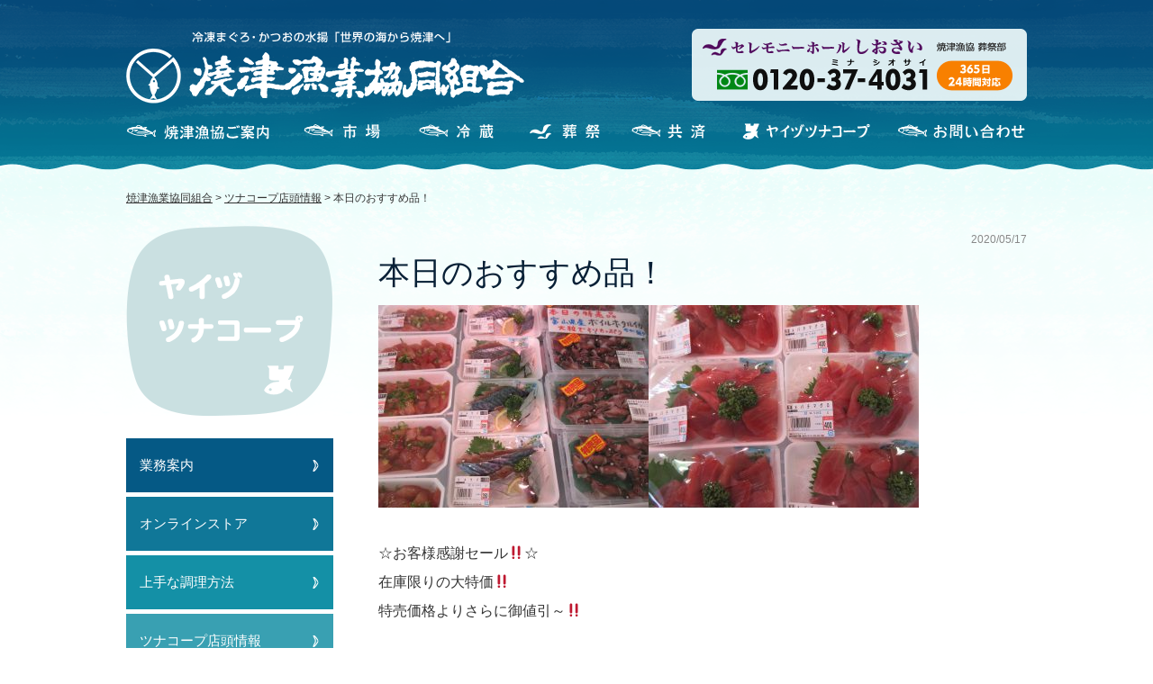

--- FILE ---
content_type: text/html; charset=UTF-8
request_url: https://www.yaizu-gyokyo.or.jp/shopinfo/6248/
body_size: 35205
content:
<!DOCTYPE html>
<html lang="ja">
<head>
<!-- Google Tag Manager -->
<script>(function(w,d,s,l,i){w[l]=w[l]||[];w[l].push({'gtm.start':
new Date().getTime(),event:'gtm.js'});var f=d.getElementsByTagName(s)[0],
j=d.createElement(s),dl=l!='dataLayer'?'&l='+l:'';j.async=true;j.src=
'https://www.googletagmanager.com/gtm.js?id='+i+dl;f.parentNode.insertBefore(j,f);
})(window,document,'script','dataLayer','GTM-5JGDP53');</script>
<!-- End Google Tag Manager -->

<meta name="viewport" content="width=1000" />
<meta property="og:title" content="本日のおすすめ品！｜焼津漁業協同組合" />
<meta property="og:type" content="website" />
<meta property="og:url" content="https://www.yaizu-gyokyo.or.jp/shopinfo/6248/" />
<meta property="og:site_name" content="焼津漁業協同組合" />
<meta property="og:description" content="☆お客様感謝セール&#x203c;☆ 在庫限りの大特価&#x203c; 特売価格よりさらに御値引～&#x203c; 特大(5L)サイズ　4800円(税込)を&#x27a1;4500円(税込)で&#x2755; お買得です &hellip; <a href="https://www.yaizu-gy..."/>
<meta property="fb:admins" content="100001401935235" />
<meta charset="UTF-8" />
<title>本日のおすすめ品！ | 焼津漁業協同組合</title>

	  
<!-- All In One SEO Pack 3.6.2[1023,1052] -->
<meta name="description"  content="☆お客様感謝セール‼☆ 在庫限りの大特価‼ 特売価格よりさらに御値引～‼ 特大(5L)サイズ　4800円(税込)を➡4500円(税込)で❕ お買得ですよ～！ 本日のおすすめ品は、 &quot;南鮪・ばち鮪・トンボ鮪柵&quot;です。 ★お買い得品★多数ありますよ！！ ・冷凍南鮪大トロ・中トロブロック品揃えしてありますよ‼ ☆鮮魚" />

<script type="application/ld+json" class="aioseop-schema">{}</script>
<link rel="canonical" href="https://www.yaizu-gyokyo.or.jp/shopinfo/6248/" />
<!-- All In One SEO Pack -->
<link rel='dns-prefetch' href='//ajax.googleapis.com' />
<link rel='dns-prefetch' href='//s.w.org' />
		<script type="text/javascript">
			window._wpemojiSettings = {"baseUrl":"https:\/\/s.w.org\/images\/core\/emoji\/12.0.0-1\/72x72\/","ext":".png","svgUrl":"https:\/\/s.w.org\/images\/core\/emoji\/12.0.0-1\/svg\/","svgExt":".svg","source":{"concatemoji":"https:\/\/www.yaizu-gyokyo.or.jp\/wp-includes\/js\/wp-emoji-release.min.js?ver=5.4.18"}};
			/*! This file is auto-generated */
			!function(e,a,t){var n,r,o,i=a.createElement("canvas"),p=i.getContext&&i.getContext("2d");function s(e,t){var a=String.fromCharCode;p.clearRect(0,0,i.width,i.height),p.fillText(a.apply(this,e),0,0);e=i.toDataURL();return p.clearRect(0,0,i.width,i.height),p.fillText(a.apply(this,t),0,0),e===i.toDataURL()}function c(e){var t=a.createElement("script");t.src=e,t.defer=t.type="text/javascript",a.getElementsByTagName("head")[0].appendChild(t)}for(o=Array("flag","emoji"),t.supports={everything:!0,everythingExceptFlag:!0},r=0;r<o.length;r++)t.supports[o[r]]=function(e){if(!p||!p.fillText)return!1;switch(p.textBaseline="top",p.font="600 32px Arial",e){case"flag":return s([127987,65039,8205,9895,65039],[127987,65039,8203,9895,65039])?!1:!s([55356,56826,55356,56819],[55356,56826,8203,55356,56819])&&!s([55356,57332,56128,56423,56128,56418,56128,56421,56128,56430,56128,56423,56128,56447],[55356,57332,8203,56128,56423,8203,56128,56418,8203,56128,56421,8203,56128,56430,8203,56128,56423,8203,56128,56447]);case"emoji":return!s([55357,56424,55356,57342,8205,55358,56605,8205,55357,56424,55356,57340],[55357,56424,55356,57342,8203,55358,56605,8203,55357,56424,55356,57340])}return!1}(o[r]),t.supports.everything=t.supports.everything&&t.supports[o[r]],"flag"!==o[r]&&(t.supports.everythingExceptFlag=t.supports.everythingExceptFlag&&t.supports[o[r]]);t.supports.everythingExceptFlag=t.supports.everythingExceptFlag&&!t.supports.flag,t.DOMReady=!1,t.readyCallback=function(){t.DOMReady=!0},t.supports.everything||(n=function(){t.readyCallback()},a.addEventListener?(a.addEventListener("DOMContentLoaded",n,!1),e.addEventListener("load",n,!1)):(e.attachEvent("onload",n),a.attachEvent("onreadystatechange",function(){"complete"===a.readyState&&t.readyCallback()})),(n=t.source||{}).concatemoji?c(n.concatemoji):n.wpemoji&&n.twemoji&&(c(n.twemoji),c(n.wpemoji)))}(window,document,window._wpemojiSettings);
		</script>
		<style type="text/css">
img.wp-smiley,
img.emoji {
	display: inline !important;
	border: none !important;
	box-shadow: none !important;
	height: 1em !important;
	width: 1em !important;
	margin: 0 .07em !important;
	vertical-align: -0.1em !important;
	background: none !important;
	padding: 0 !important;
}
</style>
	<link rel='stylesheet' id='jquery-ui-smoothness-css'  href='//ajax.googleapis.com/ajax/libs/jqueryui/1.11.4/themes/smoothness/jquery-ui.min.css' type='text/css' media='all' />
<link rel='stylesheet' id='wp-block-library-css'  href='https://www.yaizu-gyokyo.or.jp/wp-includes/css/dist/block-library/style.min.css?ver=5.4.18' type='text/css' media='all' />
<link rel='stylesheet' id='contact-form-7-css'  href='https://www.yaizu-gyokyo.or.jp/wp-content/plugins/contact-form-7/includes/css/styles.css?ver=5.1.6' type='text/css' media='all' />
<link rel='stylesheet' id='wp-pagenavi-css'  href='https://www.yaizu-gyokyo.or.jp/wp-content/plugins/wp-pagenavi/pagenavi-css.css?ver=2.70' type='text/css' media='all' />
<link rel='stylesheet' id='wp-lightbox-2.min.css-css'  href='https://www.yaizu-gyokyo.or.jp/wp-content/plugins/wp-lightbox-2/styles/lightbox.min.css?ver=1.3.4' type='text/css' media='all' />
<script type='text/javascript' src='https://www.yaizu-gyokyo.or.jp/wp-includes/js/jquery/jquery.js?ver=1.12.4-wp'></script>
<script type='text/javascript' src='https://www.yaizu-gyokyo.or.jp/wp-includes/js/jquery/jquery-migrate.min.js?ver=1.4.1'></script>
<link rel='https://api.w.org/' href='https://www.yaizu-gyokyo.or.jp/wp-json/' />
<link rel='shortlink' href='https://www.yaizu-gyokyo.or.jp/?p=6248' />
<link rel="alternate" type="application/json+oembed" href="https://www.yaizu-gyokyo.or.jp/wp-json/oembed/1.0/embed?url=https%3A%2F%2Fwww.yaizu-gyokyo.or.jp%2Fshopinfo%2F6248%2F" />
<link rel="alternate" type="text/xml+oembed" href="https://www.yaizu-gyokyo.or.jp/wp-json/oembed/1.0/embed?url=https%3A%2F%2Fwww.yaizu-gyokyo.or.jp%2Fshopinfo%2F6248%2F&#038;format=xml" />
<link rel="Shortcut Icon" type="image/x-icon" href="//www.yaizu-gyokyo.or.jp/wp-content/uploads/2013/05/favicon.ico" />
<link rel="apple-touch-icon" href="//www.yaizu-gyokyo.or.jp/wp-content/uploads/2016/10/apple-touch-icon-precomposed.png" />

		<style media="print" type="text/css">
			div.faq_answer {display: block!important;}
			p.faq_nav {display: none;}
		</style>

	<script type="text/javascript" src="//ajax.googleapis.com/ajax/libs/jquery/1.7.2/jquery.min.js"></script>
<script type="text/javascript" src="https://www.yaizu-gyokyo.or.jp/wp-content/themes/gyokyo/js/common.js"></script>
<script type="text/javascript">
//全て読み込んでから表示
$(document).ready(function(){
  window.onload=function(){
    $("#wrapper").show();
	}
});
</script>
<link rel="stylesheet" type="text/css" media="all" href="https://www.yaizu-gyokyo.or.jp/wp-content/themes/gyokyo/style.css?1711690238" />
<link rel="stylesheet" type="text/css" media="all" href="https://www.yaizu-gyokyo.or.jp/wp-content/themes/gyokyo/content.css?1752648804" />
</head>

<body class="shopinfo-template-default single single-shopinfo postid-6248">
<!-- Google Tag Manager (noscript) -->
<noscript><iframe src="https://www.googletagmanager.com/ns.html?id=GTM-5JGDP53"
height="0" width="0" style="display:none;visibility:hidden"></iframe></noscript>
<!-- End Google Tag Manager (noscript) -->

<a name='JumpPageHead'></a>
<div id="wrapper" class="hfeed">
    <div id="headbox">
	<div id="header">
		<!-- サイトタイトル -->
				<div id="site-title">
			<a href="https://www.yaizu-gyokyo.or.jp/" title="焼津漁業協同組合" rel="home"><img src="https://www.yaizu-gyokyo.or.jp/wp-content/themes/gyokyo/images/logo.png" alt="焼津漁業協同組合"></a>
		</div>
		<div id="shiosaibannerArea"><a href="https://www.yaizu-gyokyo.or.jp/sousai/"><img src="https://www.yaizu-gyokyo.or.jp/wp-content/themes/gyokyo/images/banner_shiosai.png" alt="しおさい"></a></div>
	</div><!-- #header -->
		<div id="access">
			<div class="menu-header"><ul id="menu-main" class="menu"><li id="menu-item-648" class="menu_01 menu-item menu-item-type-post_type menu-item-object-page menu-item-has-children menu-item-648"><a href="https://www.yaizu-gyokyo.or.jp/gyokyo/">焼津漁協のご案内</a>
<ul class="sub-menu">
	<li id="menu-item-628" class="menu-item menu-item-type-post_type menu-item-object-page menu-item-628"><a href="https://www.yaizu-gyokyo.or.jp/gyokyo/">組織の概要</a></li>
	<li id="menu-item-629" class="menu-item menu-item-type-post_type menu-item-object-page menu-item-629"><a href="https://www.yaizu-gyokyo.or.jp/gyokyo/history/">焼津漁協のあゆみ</a></li>
	<li id="menu-item-630" class="menu-item menu-item-type-post_type menu-item-object-page menu-item-630"><a href="https://www.yaizu-gyokyo.or.jp/gyokyo/area/">かつお・まぐろ漁場図</a></li>
	<li id="menu-item-631" class="menu-item menu-item-type-post_type menu-item-object-page menu-item-631"><a href="https://www.yaizu-gyokyo.or.jp/gyokyo/fishing-method/">遠洋漁船と漁法</a></li>
	<li id="menu-item-632" class="menu-item menu-item-type-post_type menu-item-object-page menu-item-632"><a href="https://www.yaizu-gyokyo.or.jp/gyokyo/distribution/">主な流通経路</a></li>
	<li id="menu-item-633" class="menu-item menu-item-type-post_type menu-item-object-page menu-item-633"><a href="https://www.yaizu-gyokyo.or.jp/gyokyo/amount/">取扱高と漁船勢力</a></li>
	<li id="menu-item-634" class="menu-item menu-item-type-post_type menu-item-object-page menu-item-634"><a href="https://www.yaizu-gyokyo.or.jp/gyokyo/museum/">焼津漁業資料館</a></li>
</ul>
</li>
<li id="menu-item-635" class="menu_02 menu-item menu-item-type-post_type menu-item-object-page menu-item-has-children menu-item-635"><a href="https://www.yaizu-gyokyo.or.jp/itiba/">市場</a>
<ul class="sub-menu">
	<li id="menu-item-649" class="menu-item menu-item-type-post_type menu-item-object-page menu-item-649"><a href="https://www.yaizu-gyokyo.or.jp/itiba/">業務案内</a></li>
	<li id="menu-item-636" class="menu-item menu-item-type-post_type menu-item-object-page menu-item-636"><a href="https://www.yaizu-gyokyo.or.jp/itiba/facility/">主な施設案内</a></li>
	<li id="menu-item-637" class="menu-item menu-item-type-post_type menu-item-object-page menu-item-637"><a href="https://www.yaizu-gyokyo.or.jp/itiba/movie/">動画で見る魚市場</a></li>
	<li id="menu-item-650" class="menu-item menu-item-type-custom menu-item-object-custom menu-item-650"><a href="#">水揚予定・入札予定船</a></li>
	<li id="menu-item-651" class="menu-item menu-item-type-custom menu-item-object-custom menu-item-651"><a href="#">最新水揚高統計</a></li>
	<li id="menu-item-652" class="menu-item menu-item-type-custom menu-item-object-custom menu-item-652"><a href="#">月計水揚高統計</a></li>
	<li id="menu-item-653" class="menu-item menu-item-type-custom menu-item-object-custom menu-item-653"><a href="#">年間水揚高統計</a></li>
</ul>
</li>
<li id="menu-item-638" class="menu_03 menu-item menu-item-type-post_type menu-item-object-page menu-item-638"><a href="https://www.yaizu-gyokyo.or.jp/reizou/">冷蔵</a></li>
<li id="menu-item-639" class="menu_04 menu-item menu-item-type-post_type menu-item-object-page menu-item-has-children menu-item-639"><a href="https://www.yaizu-gyokyo.or.jp/sousai/">セレモニーホールしおさい</a>
<ul class="sub-menu">
	<li id="menu-item-654" class="menu-item menu-item-type-post_type menu-item-object-page menu-item-654"><a href="https://www.yaizu-gyokyo.or.jp/sousai/">主な施設案内</a></li>
	<li id="menu-item-640" class="menu-item menu-item-type-post_type menu-item-object-page menu-item-640"><a href="https://www.yaizu-gyokyo.or.jp/sousai/room/">施設情報・親族控え室</a></li>
	<li id="menu-item-11322" class="menu-item menu-item-type-post_type menu-item-object-page menu-item-11322"><a href="https://www.yaizu-gyokyo.or.jp/sousai/ocean/">海洋散骨</a></li>
	<li id="menu-item-642" class="menu-item menu-item-type-post_type menu-item-object-page menu-item-642"><a href="https://www.yaizu-gyokyo.or.jp/sousai/access/">交通アクセス</a></li>
	<li id="menu-item-641" class="menu-item menu-item-type-post_type menu-item-object-page menu-item-641"><a href="https://www.yaizu-gyokyo.or.jp/sousai/s-contact/">お問い合わせ</a></li>
</ul>
</li>
<li id="menu-item-643" class="menu_05 menu-item menu-item-type-post_type menu-item-object-page menu-item-643"><a href="https://www.yaizu-gyokyo.or.jp/mutual-aid/">共済</a></li>
<li id="menu-item-644" class="menu_06 menu-item menu-item-type-post_type menu-item-object-page menu-item-has-children menu-item-644"><a href="https://www.yaizu-gyokyo.or.jp/tunacoop/">ヤイヅツナコープ</a>
<ul class="sub-menu">
	<li id="menu-item-655" class="menu-item menu-item-type-post_type menu-item-object-page menu-item-655"><a href="https://www.yaizu-gyokyo.or.jp/tunacoop/">業務案内</a></li>
	<li id="menu-item-7972" class="menu-item menu-item-type-custom menu-item-object-custom menu-item-7972"><a target="_blank" rel="noopener noreferrer" href="https://tuna-coop.shop/">オンラインストア</a></li>
	<li id="menu-item-647" class="menu-item menu-item-type-post_type menu-item-object-page menu-item-647"><a href="https://www.yaizu-gyokyo.or.jp/tunacoop/cooking/">上手な調理方法</a></li>
</ul>
</li>
<li id="menu-item-748" class="menu_07 menu-item menu-item-type-post_type menu-item-object-page menu-item-748"><a href="https://www.yaizu-gyokyo.or.jp/contact/">お問い合わせ</a></li>
</ul></div>        <div id="nami_header"></div>
		</div><!-- #access -->
    </div><!-- #headbox -->
				<div id="pankuzu">
			<!-- Breadcrumb NavXT 6.4.0 -->
<a title="Go to 焼津漁業協同組合." href="https://www.yaizu-gyokyo.or.jp" class="home">焼津漁業協同組合</a> &gt; <span property="itemListElement" typeof="ListItem"><a property="item" typeof="WebPage" title="ツナコープ店頭情報へ移動" href="https://www.yaizu-gyokyo.or.jp/shopinfo/" class="post post-shopinfo-archive"><span property="name">ツナコープ店頭情報</span></a><meta property="position" content="2"></span> &gt; <span property="itemListElement" typeof="ListItem"><span property="name">本日のおすすめ品！</span><meta property="position" content="3"></span>		</div><!-- #pankuzu -->
		<div id="main">	<div id="content" role="main">
			
	<div id="post-6248" class="post-6248 shopinfo type-shopinfo status-publish hentry">
		<div class="entry-meta">
		2020/05/17				</div><!-- .entry-meta -->
		<h2 class="entry-title">本日のおすすめ品！</h2>
		<div class="entry-content">
			<p><a href="https://www.yaizu-gyokyo.or.jp/wp-content/uploads/2020/05/IMG_35991.jpg" rel="lightbox[6248]"><img class="alignnone size-medium wp-image-6249" src="https://www.yaizu-gyokyo.or.jp/wp-content/uploads/2020/05/IMG_35991-300x225.jpg" alt="" width="300" height="225" srcset="https://www.yaizu-gyokyo.or.jp/wp-content/uploads/2020/05/IMG_35991-300x225.jpg 300w, https://www.yaizu-gyokyo.or.jp/wp-content/uploads/2020/05/IMG_35991-768x576.jpg 768w, https://www.yaizu-gyokyo.or.jp/wp-content/uploads/2020/05/IMG_35991.jpg 1024w" sizes="(max-width: 300px) 100vw, 300px" /></a><a href="https://www.yaizu-gyokyo.or.jp/wp-content/uploads/2020/05/IMG_36001-e1589671926340.jpg" rel="lightbox[6248]"><img class="alignnone size-medium wp-image-6250" src="https://www.yaizu-gyokyo.or.jp/wp-content/uploads/2020/05/IMG_36001-e1589671926340-300x225.jpg" alt="" width="300" height="225" srcset="https://www.yaizu-gyokyo.or.jp/wp-content/uploads/2020/05/IMG_36001-e1589671926340-300x225.jpg 300w, https://www.yaizu-gyokyo.or.jp/wp-content/uploads/2020/05/IMG_36001-e1589671926340-768x576.jpg 768w, https://www.yaizu-gyokyo.or.jp/wp-content/uploads/2020/05/IMG_36001-e1589671926340.jpg 1024w" sizes="(max-width: 300px) 100vw, 300px" /></a></p>
<p>☆お客様感謝セール&#x203c;☆<br />
在庫限りの大特価&#x203c;<br />
特売価格よりさらに御値引～&#x203c;</p>
<p>特大(5L)サイズ　4800円(税込)を&#x27a1;4500円(税込)で<strong>&#x2755;</strong></p>
<p>お買得ですよ～！</p>
<p>本日のおすすめ品は、<br />
“南鮪・ばち鮪・トンボ鮪柵”です。</p>
<p>★お買い得品★多数ありますよ！！</p>
<p>・冷凍南鮪大トロ・中トロブロック品揃えしてありますよ&#x203c;</p>
<p>☆鮮魚<br />
・南鮪・ばち鮪・柵　特価</p>
<p>・南鮪刺身　豊富にありますよ&#x203c;</p>
<p>・自家製ネギトロ　1P 300円</p>
<p>・ミニ海鮮丼　1P 500円</p>
<p>・マグロ切落し　1P 300円</p>
<p>・南マグロ刺身　豊富ですよ&#x203c;</p>
<p>・バチマグロ</p>
<p>&nbsp;</p>
			<div class="entry-social">
	<div class="twitter">
		<a href="https://twitter.com/share" class="twitter-share-button" data-lang="ja">ツイート</a>
		<script>!function(d,s,id){var js,fjs=d.getElementsByTagName(s)[0];if(!d.getElementById(id)){js=d.createElement(s);js.id=id;js.src="//platform.twitter.com/widgets.js";fjs.parentNode.insertBefore(js,fjs);}}(document,"script","twitter-wjs");</script>
	</div>
	<div class="facebook">
		<iframe src="https://www.facebook.com/plugins/like.php?href=https://www.yaizu-gyokyo.or.jp/shopinfo/6248/?title=本日のおすすめ品！&amp;layout=button_count&amp;width=100&amp;show_faces=true&amp;action=like&amp;colorscheme=light&amp;font&amp;height=21" scrolling="no" frameborder="0" style="border:none; overflow:hidden; width:100px; height:21px;" allowTransparency="true"></iframe>
	</div>
	<div class="googleplus" style="width: 60px;">
		<!-- このタグを +1 ボタンを表示する場所に挿入してください -->
		<g:plusone size="tall" annotation="inline" width="120"></g:plusone>

		<!-- この render 呼び出しを適切な位置に挿入してください -->
		<script type="text/javascript">
		  window.___gcfg = {lang: 'ja'};

		  (function() {
		    var po = document.createElement('script'); po.type = 'text/javascript'; po.async = true;
		    po.src = 'https://apis.google.com/js/plusone.js';
		    var s = document.getElementsByTagName('script')[0]; s.parentNode.insertBefore(po, s);
		  })();
		</script>
	</div>
	<div class="googleplus">
<a href="https://b.hatena.ne.jp/entry/https://www.yaizu-gyokyo.or.jp/shopinfo/6248/" class="hatena-bookmark-button" data-hatena-bookmark-title="本日のおすすめ品！" data-hatena-bookmark-layout="standard-balloon" data-hatena-bookmark-lang="ja" title="このエントリーをはてなブックマークに追加"><img src="https://b.st-hatena.com/images/entry-button/button-only@2x.png" alt="このエントリーをはてなブックマークに追加" width="20″ height="20″ style="border: none;" /></a><script type="text/javascript" src="https://b.st-hatena.com/js/bookmark_button.js" charset="utf-8″ async="async"></script>
	</div>
</div>
		</div><!-- .entry-content -->

					<div id="nav-below">
				<div class="nav-previous"><a href="https://www.yaizu-gyokyo.or.jp/shopinfo/6245/" rel="prev">«&nbsp;前へ</a></div>
				<div class="nav-next"><a href="https://www.yaizu-gyokyo.or.jp/shopinfo/6251/" rel="next">次へ&nbsp;»</a></div>
			</div><!-- #nav-below -->
		
			</div><!-- #post-## -->

	</div>

<div id="sidebox" role="complementary"><h2 id="ct_tunacoop"><a href="https://www.yaizu-gyokyo.or.jp/tunacoop"><img src="https://www.yaizu-gyokyo.or.jp/wp-content/themes/gyokyo/images/ct_tunacoop.png" alt="ヤイヅツナコープ"></a></h2><ul class="subemenu" id="sm_tunacoop"><li class="page-item-parent"><a href="https://www.yaizu-gyokyo.or.jp/tunacoop/">業務案内</a></li><li class="page_item page-item-553"><a href="https://www.yaizu-gyokyo.or.jp/tunacoop/order/">オンラインストア</a></li>
<li class="page_item page-item-556"><a href="https://www.yaizu-gyokyo.or.jp/tunacoop/cooking/">上手な調理方法</a></li>
<li><a href="https://www.yaizu-gyokyo.or.jp/shopinfo/">ツナコープ店頭情報</a></li></ul></div><!-- #sidebox -->	</div><!-- #main -->
	<div class="pagetop"><a href="#JumpPageHead"><span>↑</span></a></div>
    <div id="nami_footer"></div>
	<div id="footer" role="contentinfo">
		<div id="footermenu" class="clearfix">
			<div id="site-info">
                <span class="footer_gyokyo">焼津漁業協同組合</span>
				<p>
					〒425-8701<br>
                    静岡県焼津市城之腰269番地の9<br>
                    TEL：054-628-7112<br>
                    FAX：054-628-7131
				</p>
                <span class="footer_siosai">セレモニーホール しおさい</span>
                <p>
                    〒425-0021<br>
                    静岡県焼津市中港1-8-18<br>
                    フリーダイヤル：0120-37-4031<br>
                    TEL：054-620-4031<br>
                    FAX：054-629-7575
				</p>
			</div><!-- #site-info -->
				<div class="menu-footermainmenu-container"><ul id="menu-footermainmenu" class="menu"><li id="menu-item-620" class="none menu-item menu-item-type-custom menu-item-object-custom menu-item-has-children menu-item-620"><a href="#">左列</a>
<ul class="sub-menu">
	<li id="menu-item-584" class="title menu-item menu-item-type-custom menu-item-object-custom menu-item-home menu-item-584"><a href="http://www.yaizu-gyokyo.or.jp/">HOME</a></li>
	<li id="menu-item-791" class="menu-item menu-item-type-post_type_archive menu-item-object-news menu-item-791"><a title="title" href="https://www.yaizu-gyokyo.or.jp/news/">お知らせ</a></li>
	<li id="menu-item-1651" class="title menu-item menu-item-type-post_type menu-item-object-page menu-item-has-children menu-item-1651"><a href="https://www.yaizu-gyokyo.or.jp/gyokyo/">焼津漁協のご案内</a>
	<ul class="sub-menu">
		<li id="menu-item-586" class="menu-item menu-item-type-post_type menu-item-object-page menu-item-586"><a href="https://www.yaizu-gyokyo.or.jp/gyokyo/">組織の概要</a></li>
		<li id="menu-item-587" class="menu-item menu-item-type-post_type menu-item-object-page menu-item-587"><a href="https://www.yaizu-gyokyo.or.jp/gyokyo/history/">焼津漁協のあゆみ</a></li>
		<li id="menu-item-588" class="menu-item menu-item-type-post_type menu-item-object-page menu-item-588"><a href="https://www.yaizu-gyokyo.or.jp/gyokyo/area/">かつお・まぐろ漁場図</a></li>
		<li id="menu-item-589" class="menu-item menu-item-type-post_type menu-item-object-page menu-item-589"><a href="https://www.yaizu-gyokyo.or.jp/gyokyo/fishing-method/">遠洋漁船と漁法</a></li>
		<li id="menu-item-590" class="menu-item menu-item-type-post_type menu-item-object-page menu-item-590"><a href="https://www.yaizu-gyokyo.or.jp/gyokyo/distribution/">主な流通経路</a></li>
		<li id="menu-item-591" class="menu-item menu-item-type-post_type menu-item-object-page menu-item-591"><a href="https://www.yaizu-gyokyo.or.jp/gyokyo/amount/">取扱高と漁船勢力</a></li>
		<li id="menu-item-592" class="menu-item menu-item-type-post_type menu-item-object-page menu-item-592"><a href="https://www.yaizu-gyokyo.or.jp/gyokyo/museum/">焼津漁業資料館</a></li>
	</ul>
</li>
</ul>
</li>
<li id="menu-item-621" class="none menu-item menu-item-type-custom menu-item-object-custom menu-item-has-children menu-item-621"><a href="#">中央列</a>
<ul class="sub-menu">
	<li id="menu-item-1652" class="title menu-item menu-item-type-post_type menu-item-object-page menu-item-has-children menu-item-1652"><a href="https://www.yaizu-gyokyo.or.jp/itiba/">市場</a>
	<ul class="sub-menu">
		<li id="menu-item-593" class="menu-item menu-item-type-post_type menu-item-object-page menu-item-593"><a href="https://www.yaizu-gyokyo.or.jp/itiba/">業務案内</a></li>
		<li id="menu-item-594" class="menu-item menu-item-type-post_type menu-item-object-page menu-item-594"><a href="https://www.yaizu-gyokyo.or.jp/itiba/facility/">主な施設案内</a></li>
		<li id="menu-item-595" class="menu-item menu-item-type-post_type menu-item-object-page menu-item-595"><a href="https://www.yaizu-gyokyo.or.jp/itiba/movie/">動画で見る魚市場</a></li>
		<li id="menu-item-838" class="menu-item menu-item-type-post_type menu-item-object-page menu-item-838"><a href="https://www.yaizu-gyokyo.or.jp/itiba/msplan/">水揚予定・入札予定船</a></li>
		<li id="menu-item-837" class="menu-item menu-item-type-post_type menu-item-object-page menu-item-837"><a href="https://www.yaizu-gyokyo.or.jp/itiba/msinfo/">相場情報</a></li>
		<li id="menu-item-839" class="menu-item menu-item-type-post_type_archive menu-item-object-catch-month menu-item-839"><a href="https://www.yaizu-gyokyo.or.jp/catch-month/">月計水揚高統計</a></li>
		<li id="menu-item-840" class="menu-item menu-item-type-post_type_archive menu-item-object-catch-year menu-item-840"><a href="https://www.yaizu-gyokyo.or.jp/catch-year/">年間水揚高統計</a></li>
	</ul>
</li>
	<li id="menu-item-596" class="menu-item menu-item-type-post_type menu-item-object-page menu-item-596"><a title="title" href="https://www.yaizu-gyokyo.or.jp/reizou/">冷蔵</a></li>
	<li id="menu-item-601" class="menu-item menu-item-type-post_type menu-item-object-page menu-item-601"><a title="title" href="https://www.yaizu-gyokyo.or.jp/mutual-aid/">共済</a></li>
</ul>
</li>
<li id="menu-item-622" class="none menu-item menu-item-type-custom menu-item-object-custom menu-item-has-children menu-item-622"><a href="#">右列</a>
<ul class="sub-menu">
	<li id="menu-item-1653" class="title menu-item menu-item-type-post_type menu-item-object-page menu-item-has-children menu-item-1653"><a href="https://www.yaizu-gyokyo.or.jp/sousai/">セレモニーホールしおさい</a>
	<ul class="sub-menu">
		<li id="menu-item-597" class="menu-item menu-item-type-post_type menu-item-object-page menu-item-597"><a href="https://www.yaizu-gyokyo.or.jp/sousai/">主な施設案内</a></li>
		<li id="menu-item-10392" class="menu-item menu-item-type-post_type menu-item-object-page menu-item-10392"><a href="https://www.yaizu-gyokyo.or.jp/sousai/kumotsu/">供物一覧・ご注文</a></li>
		<li id="menu-item-10393" class="menu-item menu-item-type-post_type menu-item-object-page menu-item-10393"><a href="https://www.yaizu-gyokyo.or.jp/sousai/room/">施設情報・親族控え室</a></li>
		<li id="menu-item-11323" class="menu-item menu-item-type-post_type menu-item-object-page menu-item-11323"><a href="https://www.yaizu-gyokyo.or.jp/sousai/ocean/">海洋散骨</a></li>
		<li id="menu-item-10395" class="menu-item menu-item-type-post_type menu-item-object-page menu-item-10395"><a href="https://www.yaizu-gyokyo.or.jp/sousai/s-contact/">お問い合わせ</a></li>
		<li id="menu-item-10396" class="menu-item menu-item-type-post_type menu-item-object-page menu-item-10396"><a href="https://www.yaizu-gyokyo.or.jp/sousai/access/">交通アクセス</a></li>
		<li id="menu-item-12173" class="menu-item menu-item-type-post_type menu-item-object-page menu-item-12173"><a href="https://www.yaizu-gyokyo.or.jp/sousai/oisogi/">お急ぎの方へ</a></li>
	</ul>
</li>
	<li id="menu-item-1655" class="title menu-item menu-item-type-post_type menu-item-object-page menu-item-has-children menu-item-1655"><a href="https://www.yaizu-gyokyo.or.jp/tunacoop/">ヤイヅツナコープ</a>
	<ul class="sub-menu">
		<li id="menu-item-602" class="menu-item menu-item-type-post_type menu-item-object-page menu-item-602"><a href="https://www.yaizu-gyokyo.or.jp/tunacoop/">業務案内</a></li>
		<li id="menu-item-7973" class="menu-item menu-item-type-custom menu-item-object-custom menu-item-7973"><a target="_blank" rel="noopener noreferrer" href="https://tuna-coop.shop/">オンラインストア</a></li>
		<li id="menu-item-605" class="menu-item menu-item-type-post_type menu-item-object-page menu-item-605"><a href="https://www.yaizu-gyokyo.or.jp/tunacoop/cooking/">上手な調理方法</a></li>
		<li id="menu-item-841" class="menu-item menu-item-type-post_type_archive menu-item-object-shopinfo menu-item-841"><a href="https://www.yaizu-gyokyo.or.jp/shopinfo/">ツナコープ店頭情報</a></li>
	</ul>
</li>
	<li id="menu-item-606" class="title menu-item menu-item-type-post_type menu-item-object-page menu-item-606"><a href="https://www.yaizu-gyokyo.or.jp/qa/">Q&#038;A</a></li>
	<li id="menu-item-843" class="title menu-item menu-item-type-post_type_archive menu-item-object-leisure menu-item-843"><a href="https://www.yaizu-gyokyo.or.jp/leisure/">遊漁・プレジャーボート</a></li>
</ul>
</li>
</ul></div>		</div><!-- #footermenu -->
	</div><!-- #footer -->
    <div id="colophon" class="clearfix">
        <div id="utilitymenu">
            <div class="menu-footermenu-container"><ul id="menu-footermenu" class="menu"><li id="menu-item-8927" class="menu-item menu-item-type-post_type menu-item-object-page menu-item-8927"><a href="https://www.yaizu-gyokyo.or.jp/ethics/">倫理規範</a></li>
<li id="menu-item-519" class="menu-item menu-item-type-post_type menu-item-object-page menu-item-519"><a href="https://www.yaizu-gyokyo.or.jp/privacy/">個人情報保護方針</a></li>
<li id="menu-item-518" class="menu-item menu-item-type-post_type menu-item-object-page menu-item-518"><a href="https://www.yaizu-gyokyo.or.jp/public/">個人情報保護法等に基づく公表事項等のご案内</a></li>
<li id="menu-item-517" class="menu-item menu-item-type-post_type menu-item-object-page menu-item-517"><a href="https://www.yaizu-gyokyo.or.jp/antisocial/">反社会的勢力に対する基本方針</a></li>
<li id="menu-item-520" class="menu-item menu-item-type-post_type menu-item-object-page menu-item-520"><a href="https://www.yaizu-gyokyo.or.jp/catch/">魚介藻類の採捕について</a></li>
<li id="menu-item-107" class="menu-item menu-item-type-post_type menu-item-object-page menu-item-107"><a href="https://www.yaizu-gyokyo.or.jp/contact/">お問い合わせ</a></li>
<li id="menu-item-109" class="menu-item menu-item-type-post_type menu-item-object-page menu-item-109"><a href="https://www.yaizu-gyokyo.or.jp/map/">サイトマップ</a></li>
</ul></div>        </div><!-- #utilitymenu -->
        <div id="site-copy">
            <div class="searchbox">
<form role="search" method="get" id="searchform" class="searchform" action="https://www.yaizu-gyokyo.or.jp/">
		<input type="text" value="" name="s" id="s" placeholder="サイト内検索"/><input type="submit" id="searchsubmit" value="" /><span class="searchicon"></span>
</form>
</div>            <p>&copy; YAIZU-GYOKYO All rights reserved.</p>
        </div><!-- #site-copy-->
    </div><!-- #colophon -->
</div><!-- #wrapper -->

<script type="text/javascript">
  if(jQuery('.wpcf7').length){　//formのclassが存在するか判定
    var wpcf7Elm = document.querySelector( '.wpcf7' );
    wpcf7Elm.addEventListener( 'wpcf7mailsent', function( event ) {
      if ( '4' == event.detail.contactFormId ) {//お問い合わせ
        location.replace('https://www.yaizu-gyokyo.or.jp/contact/c-thanks/');
      }
      if ( '1512' == event.detail.contactFormId ) {//しおさいお問い合わせ
        location.replace('https://www.yaizu-gyokyo.or.jp/sousai/s-contact/thanks/');
      }
      if ( '1481' == event.detail.contactFormId ) {//産直通販
        location.replace('http://www.yaizu-gyokyo.or.jp/tunacoop/order/o-thanks/');
      }
   }, false );
  }
</script>
<script type='text/javascript' src='https://www.yaizu-gyokyo.or.jp/wp-includes/js/jquery/ui/core.min.js?ver=1.11.4'></script>
<script type='text/javascript' src='https://www.yaizu-gyokyo.or.jp/wp-includes/js/jquery/ui/datepicker.min.js?ver=1.11.4'></script>
<script type='text/javascript'>
jQuery(document).ready(function(jQuery){jQuery.datepicker.setDefaults({"closeText":"\u9589\u3058\u308b","currentText":"\u4eca\u65e5","monthNames":["1\u6708","2\u6708","3\u6708","4\u6708","5\u6708","6\u6708","7\u6708","8\u6708","9\u6708","10\u6708","11\u6708","12\u6708"],"monthNamesShort":["1\u6708","2\u6708","3\u6708","4\u6708","5\u6708","6\u6708","7\u6708","8\u6708","9\u6708","10\u6708","11\u6708","12\u6708"],"nextText":"\u6b21","prevText":"\u524d","dayNames":["\u65e5\u66dc\u65e5","\u6708\u66dc\u65e5","\u706b\u66dc\u65e5","\u6c34\u66dc\u65e5","\u6728\u66dc\u65e5","\u91d1\u66dc\u65e5","\u571f\u66dc\u65e5"],"dayNamesShort":["\u65e5","\u6708","\u706b","\u6c34","\u6728","\u91d1","\u571f"],"dayNamesMin":["\u65e5","\u6708","\u706b","\u6c34","\u6728","\u91d1","\u571f"],"dateFormat":"yy\u5e74mm\u6708d\u65e5","firstDay":1,"isRTL":false});});
</script>
<script type='text/javascript' src='https://www.yaizu-gyokyo.or.jp/wp-content/plugins/up-shipinfo-disp/js/jquery.ui.datepicker-ja.min.js'></script>
<script type='text/javascript'>
/* <![CDATA[ */
var wpcf7 = {"apiSettings":{"root":"https:\/\/www.yaizu-gyokyo.or.jp\/wp-json\/contact-form-7\/v1","namespace":"contact-form-7\/v1"}};
/* ]]> */
</script>
<script type='text/javascript' src='https://www.yaizu-gyokyo.or.jp/wp-content/plugins/contact-form-7/includes/js/scripts.js?ver=5.1.6'></script>
<script type='text/javascript'>
/* <![CDATA[ */
var JQLBSettings = {"fitToScreen":"1","resizeSpeed":"400","displayDownloadLink":"0","navbarOnTop":"0","loopImages":"","resizeCenter":"","marginSize":"0","linkTarget":"","help":"","prevLinkTitle":"previous image","nextLinkTitle":"next image","prevLinkText":"\u00ab Previous","nextLinkText":"Next \u00bb","closeTitle":"close image gallery","image":"Image ","of":" of ","download":"Download","jqlb_overlay_opacity":"80","jqlb_overlay_color":"#000000","jqlb_overlay_close":"1","jqlb_border_width":"10","jqlb_border_color":"#ffffff","jqlb_border_radius":"0","jqlb_image_info_background_transparency":"100","jqlb_image_info_bg_color":"#ffffff","jqlb_image_info_text_color":"#000000","jqlb_image_info_text_fontsize":"10","jqlb_show_text_for_image":"1","jqlb_next_image_title":"next image","jqlb_previous_image_title":"previous image","jqlb_next_button_image":"https:\/\/www.yaizu-gyokyo.or.jp\/wp-content\/plugins\/wp-lightbox-2\/styles\/images\/next.gif","jqlb_previous_button_image":"https:\/\/www.yaizu-gyokyo.or.jp\/wp-content\/plugins\/wp-lightbox-2\/styles\/images\/prev.gif","jqlb_maximum_width":"","jqlb_maximum_height":"","jqlb_show_close_button":"1","jqlb_close_image_title":"close image gallery","jqlb_close_image_max_heght":"22","jqlb_image_for_close_lightbox":"https:\/\/www.yaizu-gyokyo.or.jp\/wp-content\/plugins\/wp-lightbox-2\/styles\/images\/closelabel.gif","jqlb_keyboard_navigation":"1","jqlb_popup_size_fix":"0"};
/* ]]> */
</script>
<script type='text/javascript' src='https://www.yaizu-gyokyo.or.jp/wp-content/plugins/wp-lightbox-2/wp-lightbox-2.min.js?ver=1.3.4.1'></script>
<script type='text/javascript' src='https://www.yaizu-gyokyo.or.jp/wp-includes/js/wp-embed.min.js?ver=5.4.18'></script>
<script type='text/javascript' src='https://www.yaizu-gyokyo.or.jp/wp-content/themes/gyokyo/js/jquery.smoothScroll.js?ver=5.4.18'></script>

</body>
</html>


--- FILE ---
content_type: text/html; charset=utf-8
request_url: https://accounts.google.com/o/oauth2/postmessageRelay?parent=https%3A%2F%2Fwww.yaizu-gyokyo.or.jp&jsh=m%3B%2F_%2Fscs%2Fabc-static%2F_%2Fjs%2Fk%3Dgapi.lb.en.2kN9-TZiXrM.O%2Fd%3D1%2Frs%3DAHpOoo_B4hu0FeWRuWHfxnZ3V0WubwN7Qw%2Fm%3D__features__
body_size: 161
content:
<!DOCTYPE html><html><head><title></title><meta http-equiv="content-type" content="text/html; charset=utf-8"><meta http-equiv="X-UA-Compatible" content="IE=edge"><meta name="viewport" content="width=device-width, initial-scale=1, minimum-scale=1, maximum-scale=1, user-scalable=0"><script src='https://ssl.gstatic.com/accounts/o/2580342461-postmessagerelay.js' nonce="yUSA44-LtU9YRNEIrqM1-A"></script></head><body><script type="text/javascript" src="https://apis.google.com/js/rpc:shindig_random.js?onload=init" nonce="yUSA44-LtU9YRNEIrqM1-A"></script></body></html>